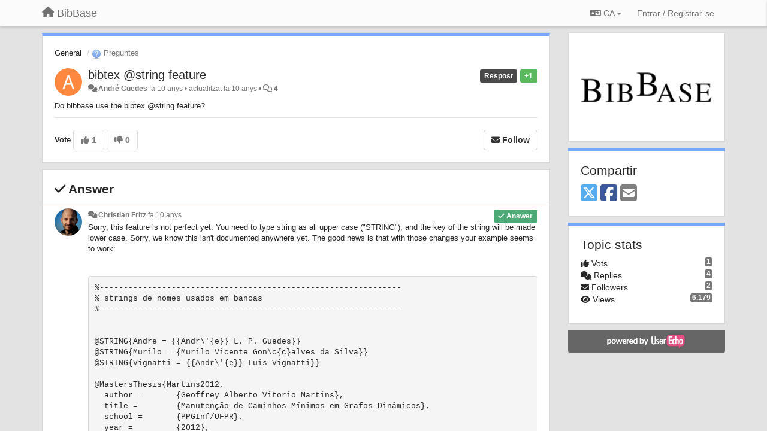

--- FILE ---
content_type: text/html; charset=utf-8
request_url: https://bibbase.userecho.com/communities/1/topics/135-bibtex-string-feature?lang=ca
body_size: 12281
content:
<!DOCTYPE html>
<html lang="ca" dir="ltr">
  <head>
    <meta charset="utf-8">
    <meta http-equiv="X-UA-Compatible" content="IE=edge">

    
    <meta name="viewport" content="width=device-width, initial-scale=1.0" />    

    <meta name="description" content="
  Do bibbase use the bibtex @string feature?
">
    <meta name="author" content="">
    <meta name="apple-mobile-web-app-capable" content="yes">

    <title>
  bibtex @string feature / General / BibBase
</title>
    
  
  <meta name="title" content="bibtex @string feature / General / BibBase" />
  


    
    <link rel="canonical" href="https://bibbase.userecho.com/communities/1/topics/135-bibtex-string-feature"/>
    

    

    
    <link rel="apple-touch-icon" href="https://bibbase.userecho.com/s/attachments/8295/0/0/project_logo.png">
    

    


<script>
var initqueue = [];
var interface_mode = '';
var _uls_ls=(new Date()).getTime();
if (typeof __subfolder == 'undefined') var __subfolder='';

var _ue_globals=[];
_ue_globals['is_staff'] = false;
_ue_globals['lang_code'] = 'ca';
_ue_globals['lang_direction'] = 'ltr';
_ue_globals['datepicker_lang_code'] = 'ca';
_ue_globals['max_image_upload_size'] = 5242880;
_ue_globals['max_file_upload_size'] = 20971520;



_ue_globals['redactor_file_upload'] = false;

_ue_globals['redactor_ueactions'] = false;
_ue_globals['redactor_ue_ai'] = false;





function _checkYT(img){
	if(img.naturalHeight <= 90){
		var path = img.src;
		var altpath = path.replace('/maxresdefault.webp','/hqdefault.jpg').replace('/vi_webp/','/vi/');
		if (altpath != path){
			img.src = altpath;
		}
	}
}
</script>





    
    
    

    
    

    <link rel="stylesheet" href="/s/compress/css/output.ae92dd5887c7.css" type="text/css">

    

    <!-- HTML5 shim and Respond.js IE8 support of HTML5 elements and media queries -->
    <!--[if lt IE 9]>
      <script src="https://oss.maxcdn.com/libs/html5shiv/3.7.0/html5shiv.js"></script>
      <script src="https://oss.maxcdn.com/libs/respond.js/1.4.2/respond.min.js"></script>
    <![endif]-->

    



<style>

body {




}

/* Dashboard background color */


body {background-color: #E3E3E3;}

.module.module-topiclist .module-body {
  background-color: #E3E3E3;
}

/* Modules background color */
.panel {
background-color: #ffffff;
}

.ue_project_item {
background-color: #ffffff;
}

.module .module-body {
background-color: #ffffff;
}

.ue-content {
background-color: #ffffff;
}

.modal-content {
background-color: #ffffff;
}

.module-nav {
background-color: #ffffff;
}

.module-search .results-pane, .result-info {
background-color: #ffffff;
}

.module-topiclist .topic-item {
    background-color: #ffffff;
}

.module-topiclist .top-section {
    background-color: #ffffff;
    }

.module-topiclist .bottom-section {
    background-color: #ffffff;
    }

.navbar-nav .open .dropdown-menu {
    background-color: #ffffff;
}

.popover-title {
background-color: #f5f5f5;
}

.module-topiclist .tabbed ul.nav-pills, .module-topiclist .tabbed ul#tabs li.active a{
    background-color: #ffffff;
    color:#262626;
}


.dropdown-menu>li>a:hover, .btn-canned-response-dropdown .dropdown-menu>li>div.topic-item:hover {
 background-color: #ffffff;
}

/* Modules border color */

.panel-default {
border-color: #d8d8d8;
}

.ue-content table td {
border-color: #d8d8d8;
}

.ue-content table thead td {
    border-bottom: 3px solid #d8d8d8 !important;
}

.ue-content a.i_item_file:before{
    color: rgba(38,38,38,0.5) !important;
}

.module .module-body {
	border-color: #d8d8d8
}

.module {
    border-color: #d8d8d8
}

.form-control {
	border-color: #d8d8d8
}

.redactor-layer {
border-color: #d8d8d8
}

.admin-post-features {
border-bottom: 1px solid #d8d8d8;
}

.modal-header {
border-bottom: 1px solid #d8d8d8;
}

.modal-footer {
border-top: 1px solid #d8d8d8;
}

/*
.topic-solution {
border-color: #d8d8d8;
}
*/

/* Modules lighter color */



.bs-callout-info {
background-color: #f5f5f5;
}


.module-team h3 {
border-bottom: solid 1px #f5f5f5;
}

.comment-private {
background-color: #f5f5f5;
}

.comment-private .ue-content {
background-color: #f5f5f5;
}


.popover-content {
background-color: #ffffff;
}

.ue_project_item > div:first-child {
background-color: #f5f5f5;
}


.table-striped>tbody>tr:nth-child(odd)>td, .table-striped>tbody>tr:nth-child(odd)>th {
background-color: #f5f5f5;
}

.module .module-body .well {
background-color: #f5f5f5;
border-color:#d8d8d8;
}

.pagination>li>a, .pagination>li>span {
background-color: #f5f5f5;
border-color:#d8d8d8;
color:#262626;
}

.nav>li>a:hover, .nav>li>a:focus {
background-color: #f5f5f5;
}

.dropdown-menu {
background-color: #f5f5f5;
}

.dropdown-menu>li>a, .dropdown-menu>li>a:hover {
color:#262626;
}

.nav .open>a, .nav .open>a:hover, .nav .open>a:focus {
background-color: #f5f5f5;
}

.form-control {
background-color: #f5f5f5;
}

.form-control[disabled], .form-control[readonly], fieldset[disabled] .form-control{
background-color: #f5f5f5;
}

.editor-simulator {
  background: #f5f5f5;
  border: 1px solid #d8d8d8;
}

.redactor-layer {
    background-color: #f5f5f5;
}

/*
.redactor-box.redactor-styles-on {
  background-color: #ffffff;
}
*/
/*
body .redactor-box .ue-editor {
  background-color: #ffffff;
}*/
/*
.topic-solution {
background-color: #f5f5f5;
}
*/

/* Badge color */
.badge {
background-color: #
}

/* Font color */
.module-team .staff .username a {
    color:#262626;
}

.module-team .item-username a {
    color:#262626;
}

.ue_project_stats {
    color:#262626;
}


body, .module a,.widget .close  {
	color:#262626;
}

.user-mini-profile a {
    color:#262626;
}


.redactor-dropdown a {
    color: black;
}

.topic-header, .topic-item .topic-header a{
    color:#262626;
}


.form-control, .close {
    color:#262626;
}

.module-topiclist .topic-item:hover {
border-left: solid 4px rgba(38,38,38,0.5);
border-right: solid 4px rgba(38,38,38,0.5);
}


.comment-item:hover {
/*border-left: solid 4px rgba(38,38,38,0.5);
border-right: solid 4px rgba(38,38,38,0.5);
*/

background-color: rgba(245,245,245,0.8);
}

.frontend .navbar-fixed-top .dropdown-menu a {
    color:#262626;
}

/* Light font color */
.module-team .staff .title {
color: #7A7A7A;
}

.module-team .item-rating {
color: #7A7A7A;
}

/* Links color */
a {
color: #428bca;
}

.ue-content a {
color: #428bca;
}
.ue-content blockquote{
color:#262626;
}
.ue-content pre {
color:#262626;
background-color: #f5f5f5;
border-color: #d8d8d8;
word-break: keep-all;
}

.module-stats-topics h4 {
color: #428bca;
}

/* Navigation bar background color */
.frontend .navbar-fixed-top {
background-color: #fbfbfb;
}

.frontend .navbar-fixed-top .btn-default {
background-color: #fbfbfb;
}

.frontend .navbar {
border-color:#7F7F7F;
}

.frontend .navbar .nav>li>a:hover, .nav>li>a:focus {
background-color: #fbfbfb;
}

.frontend .navbar-fixed-top .nav .open>a,.frontend .navbar-fixed-top .nav .open>a:hover,.frontend .navbar-fixed-top .nav .open>a:focus {
background-color: #fbfbfb;
}

/* Navigation bar text color */
.frontend .navbar-fixed-top a, .frontend .navbar .nav > li > a {
color: #737373;
}

/* input group addons */
.input-group-addon {
background-color: #f5f5f5;
color: #262626;
border-color: #d8d8d8;
}

/*
.powered-by-ue-visibility .module-body {
background-color: #f5f5f5;
}
*/

.module-topiclist .topic-item.new-for-user,
.module-topiclist .topic-item.new-for-user .ue-content {
    background-color: #F2F5A9;
}




.module-categories ul > li.selected, .module-forums ul > li.selected, .module-user-profile-menu ul > li.selected{
background-color: rgba(245,245,245,0.8);
}














.powered-by-ue-visibility,
body .module.powered-by-ue-visibility,
body .module.powered-by-ue-visibility .module-body,
body .module.powered-by-ue-visibility .module-body a,
body .module.powered-by-ue-visibility .module-body a img{
    display: block !important;
    visibility: visible !important;
}
body .module.powered-by-ue-visibility .module-body a img{
    margin:auto;
}



</style>


    <link rel="shortcut icon" href="/s/images/favicon.ico" />



    
  </head>

<body class="frontend theme-default 
  dashboard layout-right-sidebar view-topic
" 
  data-forum-id='1'
>







    <div class="navbar navbar-fixed-top" role="navigation">
      <div class="container">

        


        <div class="navbar-header">
          <a class="navbar-brand" href="/"><i class="fas fa-home"></i><span class="hidden-sm placeholder"> BibBase</span></a>
        </div>

        <div class="collapse2 navbar-collapse2">
          <ul class="nav navbar-nav hidden-xs">
            
              
              
              
              
              
            

            

            
          </ul>


        
        <button type="button" class="btn btn-default pull-right nav-button visible-xs offcanvas-toggle" data-toggle="offcanvas" aria-label="Menu"><i class="fas fa-bars"></i></button>
        
        
        <ul class="nav nav-right hidden-xs">
          



  
  <li class="dropdown light only-icon language-selector">
    <a class="dropdown-toggle btn btn-default" data-toggle="dropdown" href="#">
      <i class="fas fa-language hidden-xs"></i> CA <b class="caret"></b>
    </a>
    <ul class="dropdown-menu pull-right">
      
        <li dir="ltr" onclick="$(this).find('a').click();"><a href="/communities/1/topics/135-bibtex-string-feature?lang=en">English (EN)</a></li>
      
        <li dir="ltr" onclick="$(this).find('a').click();"><a href="/communities/1/topics/135-bibtex-string-feature?lang=ru">Русский (RU)</a></li>
      
        <li dir="ltr" onclick="$(this).find('a').click();"><a href="/communities/1/topics/135-bibtex-string-feature?lang=es">Español (ES)</a></li>
      
        <li dir="ltr" onclick="$(this).find('a').click();"><a href="/communities/1/topics/135-bibtex-string-feature?lang=fr">Français (FR)</a></li>
      
        <li dir="ltr" onclick="$(this).find('a').click();"><a href="/communities/1/topics/135-bibtex-string-feature?lang=de">Deutsch (DE)</a></li>
      
        <li dir="ltr" onclick="$(this).find('a').click();"><a href="/communities/1/topics/135-bibtex-string-feature?lang=nl">Nederlands (NL)</a></li>
      
        <li dir="ltr" onclick="$(this).find('a').click();"><a href="/communities/1/topics/135-bibtex-string-feature?lang=is">Íslenska (IS)</a></li>
      
        <li dir="ltr" onclick="$(this).find('a').click();"><a href="/communities/1/topics/135-bibtex-string-feature?lang=et">Eesti (ET)</a></li>
      
        <li dir="ltr" onclick="$(this).find('a').click();"><a href="/communities/1/topics/135-bibtex-string-feature?lang=kk">Қазақша (KK)</a></li>
      
        <li dir="ltr" onclick="$(this).find('a').click();"><a href="/communities/1/topics/135-bibtex-string-feature?lang=uk">‪Українська‬ (UK)</a></li>
      
        <li dir="ltr" onclick="$(this).find('a').click();"><a href="/communities/1/topics/135-bibtex-string-feature?lang=da">Dansk (DA)</a></li>
      
        <li dir="ltr" onclick="$(this).find('a').click();"><a href="/communities/1/topics/135-bibtex-string-feature?lang=ca">Català (CA)</a></li>
      
        <li dir="ltr" onclick="$(this).find('a').click();"><a href="/communities/1/topics/135-bibtex-string-feature?lang=pl">Polski (PL)</a></li>
      
    </ul>
  </li>




  
    <li class="link-signin"><a href="#" class="btn btn-default" onclick="showSigninPanel();return false;" aria-label="Entrar / Registrar-se"><span class="visible-xs visible-sm"><i style="padding-left: 3px;padding-right: 3px;" class="fas fa-sign-in-alt"></i></span><span class="hidden-xs hidden-sm">Entrar / Registrar-se</span></a></li>
  




<script>
function extractFullDomain(url){
	var location_array = url.split('/');
	var domain = "";
	for (i = 0; i < 3; i++) { 
    	domain += location_array[i];
    	if (i < 2) {
    		domain += "/";
    	}
	}
	return domain;
}
function showSigninPanel(locResult){
	
		params='';if (locResult) params = '?local_result='+escape(locResult);
		
		ue_modal({'src':'/dialog/signin/'+params, 'max-width':'500px', callback: function () {ueTriggerEvent(window, 'uesigninpopuploaded');}});
	
}



</script>


         </ul>
         


        </div><!-- /.nav-collapse -->


      </div><!-- /.container -->
    </div><!-- /.navbar -->

<div class="navbar-offcanvas">
<button class="btn btn-default back-button" data-toggle="offcanvas" aria-label="Menu"><i class="fas fa-chevron-right"></i></button>

<ul class="nav user-menu">
  



  
  <li class="dropdown light only-icon language-selector">
    <a class="dropdown-toggle btn btn-default" data-toggle="dropdown" href="#">
      <i class="fas fa-language hidden-xs"></i> CA <b class="caret"></b>
    </a>
    <ul class="dropdown-menu pull-right">
      
        <li dir="ltr" onclick="$(this).find('a').click();"><a href="/communities/1/topics/135-bibtex-string-feature?lang=en">English (EN)</a></li>
      
        <li dir="ltr" onclick="$(this).find('a').click();"><a href="/communities/1/topics/135-bibtex-string-feature?lang=ru">Русский (RU)</a></li>
      
        <li dir="ltr" onclick="$(this).find('a').click();"><a href="/communities/1/topics/135-bibtex-string-feature?lang=es">Español (ES)</a></li>
      
        <li dir="ltr" onclick="$(this).find('a').click();"><a href="/communities/1/topics/135-bibtex-string-feature?lang=fr">Français (FR)</a></li>
      
        <li dir="ltr" onclick="$(this).find('a').click();"><a href="/communities/1/topics/135-bibtex-string-feature?lang=de">Deutsch (DE)</a></li>
      
        <li dir="ltr" onclick="$(this).find('a').click();"><a href="/communities/1/topics/135-bibtex-string-feature?lang=nl">Nederlands (NL)</a></li>
      
        <li dir="ltr" onclick="$(this).find('a').click();"><a href="/communities/1/topics/135-bibtex-string-feature?lang=is">Íslenska (IS)</a></li>
      
        <li dir="ltr" onclick="$(this).find('a').click();"><a href="/communities/1/topics/135-bibtex-string-feature?lang=et">Eesti (ET)</a></li>
      
        <li dir="ltr" onclick="$(this).find('a').click();"><a href="/communities/1/topics/135-bibtex-string-feature?lang=kk">Қазақша (KK)</a></li>
      
        <li dir="ltr" onclick="$(this).find('a').click();"><a href="/communities/1/topics/135-bibtex-string-feature?lang=uk">‪Українська‬ (UK)</a></li>
      
        <li dir="ltr" onclick="$(this).find('a').click();"><a href="/communities/1/topics/135-bibtex-string-feature?lang=da">Dansk (DA)</a></li>
      
        <li dir="ltr" onclick="$(this).find('a').click();"><a href="/communities/1/topics/135-bibtex-string-feature?lang=ca">Català (CA)</a></li>
      
        <li dir="ltr" onclick="$(this).find('a').click();"><a href="/communities/1/topics/135-bibtex-string-feature?lang=pl">Polski (PL)</a></li>
      
    </ul>
  </li>




  
    <li class="link-signin"><a href="#" class="btn btn-default" onclick="showSigninPanel();return false;" aria-label="Entrar / Registrar-se"><span class="visible-xs visible-sm"><i style="padding-left: 3px;padding-right: 3px;" class="fas fa-sign-in-alt"></i></span><span class="hidden-xs hidden-sm">Entrar / Registrar-se</span></a></li>
  




<script>
function extractFullDomain(url){
	var location_array = url.split('/');
	var domain = "";
	for (i = 0; i < 3; i++) { 
    	domain += location_array[i];
    	if (i < 2) {
    		domain += "/";
    	}
	}
	return domain;
}
function showSigninPanel(locResult){
	
		params='';if (locResult) params = '?local_result='+escape(locResult);
		
		ue_modal({'src':'/dialog/signin/'+params, 'max-width':'500px', callback: function () {ueTriggerEvent(window, 'uesigninpopuploaded');}});
	
}



</script>


</ul>

</div>





<div id="wrap">

    <div class="container">
      

      
      <div id="content-wrapper" class="row row-offcanvas row-offcanvas-right">




        <!-- main -->
        <div class="main-content col-xs-12 col-sm-8 col-md-9">
          <div class="row">
            
  
    


   <div id="module_1" class="module module-topic" >
       	




<div class="topic-container">








<!-- Topic item -->
<div id="topic-135" data-topic-mode="full" data-topic-id="135" data-forum-id="1" class="topic-item topic-item-full">

<div class="module-body">



<ol class="breadcrumb" style="margin-bottom:0px;">

  <li><a href="/communities/1-general">General</a></li>

  <li class="active"><span class="topic-type-image" title="Preguntes">

	
		
		
		
			<img src="/s/cache/3a/5d/3a5da5cdb77088f098b9fac23f7685f4.png" width="16" height="16" alt="" style="width:16px;height:16px;"/>
		
		
	

Preguntes</span></li>
</ol>





<div class="topic-avatar">
<img class="avatar ajax-popover clickable" onclick="window.open('/users/84-andre-guedes/topics/')" style="height:46px;width:46px;background-color:#FF8841;" src="https://cdn.userecho.com/characters/65.png?1" data-popover-class="mini-profile" data-popover-object-id="84" data-popover-url="/dialog/user/84/mini-profile/" alt=""/>

</div>







<div class="topic-votes pull-right">
        <span  data-toggle="tooltip" title="1 vot"  class="label label-success">+1</span>
</div>








    
    
    <div class="topic-status topic-status-10">
        
        
        <span class="label label-sm" style="background-color:#4A4A4A">Respost</span>
        
        
    </div>
    
    
    

    


    <ul class="topic-actions" data-topic-id="135">
        
            
        
    </ul>
    

    

    


    
    
    <h1 class="topic-header"><a href='/communities/1/topics/135-bibtex-string-feature' target='_self'>bibtex @string feature</a></h1>
    
    
    


    
    <div class="topic-details">
        <i class="fa-fw fas fa-comments icon-source" title="via Forum" data-html="true" rel="tooltip"></i><a class="ajax-popover" href="/users/84-andre-guedes/topics/" data-popover-class="mini-profile" data-popover-object-id="84" data-popover-url="/dialog/user/84/mini-profile/">André Guedes</a> <span class="date-created" data-toggle="tooltip" title="29 febrer de 2016 a les 10:55">fa 10 anys</span>


        
        •
        
            <span class="topic-updated-info"> actualitzat <span class="date-updated" data-toggle="tooltip" title="29 febrer de 2016 a les 19:12">fa 10 anys</span> • </span>
        

        <span class="topic-comment-count">
            <i class="far fa-comments"></i> <a href='/communities/1/topics/135-bibtex-string-feature' target='_self'>4</a>
        </span>

        <span id="fb135performer"></span>

        

        

    </div>
    


    


    
	<div class="topic-text ue-content"><div><p>Do bibbase use the bibtex @string feature?</p></div><div class="gradientback"></div></div>

	

	

    

    

	


	

	<!-- voting & follow -->
	
    


  <!-- voting & follow -->
  <div class="actions-bar">
  <div style="display:none"><input type="hidden" name="csrfmiddlewaretoken" value="h3YRtfG9BJ90ntOaIasfdPsGeiHMQGk50RYVkZphJnnDkDWWLQnCN3bkkYeysQNs"></div>
  
    <span class="vote-text hidden-xs">Vote</span>

    <div data-toggle="tooltip" title='Voting is disabled' style="display:inline-block;">

      

        <button data-action="vote" data-toggle="tooltip" title="+1 this topic" data-vote-value="1" data-loading-text="<i class='fas fa-sync fa-spin'></i>" class="btn btn-default disabled"><i class="fas fa-thumbs-up"></i> <span>1</span></button>

      

    
      

        <button data-action="vote" data-toggle="tooltip" title="-1 this topic" data-vote-value="-1" data-loading-text="<i class='fas fa-sync fa-spin'></i>" class="btn btn-default disabled"><i class="fas fa-thumbs-down"></i> <span>0</span></button>
      
          
    
    
    
    <button data-action="vote" data-toggle="tooltip" title="Voting is disabled" data-loading-text="<i class='fas fa-sync fa-spin'></i>" class="btn btn-default" style="font-weight:normal;display:none" data-vote-value="0">Tornar a fer</button>

    </div>
  
  


  <button  class="btn btn-default pull-right btn-follow" data-toggle="tooltip" data-follow-text="Follow" data-following-text="Following" title="When somebody makes an update here, you will get an email with the details" data-loading-text="<i class='fas fa-sync fa-spin'></i>" data-object-type="topic" data-object-id="135" data-action="follow"><i class="fas fa-envelope"></i> <span>Follow</span></button>

  </div>
    


    <!-- voting for kb -->
    
    

    
    

    
    

    
    

    </div>


    
    
    

    
    
    
    <div class="module-body module-topic-answer" style="margin-top: 10px;border-top-width:1px;">
    <h3 style="font-weight:bold;"><i class="fas fa-check"></i>
    
    Answer
    
    </h3>
    <div class="topic-solution">
    <div class="comments-pinned">
		
            
            
<!-- Comment item -->
<div id="comment-387" data-id="387" data-depth="0" data-privacy-mode="1" data-is-answer="True" class="comment-item co0  comment-answer" data-created="29/02/2016 11:23:12"data-user-id="1">
  	
	<div class="topic-avatar"><img class="avatar ajax-popover clickable" onclick="window.open('/users/1-christian-fritz/topics/')" style="height:46px;width:46px;background-color:#FFFFFF;" src="/s/cache/e3/50/e350b8f4b6874b626041aeabefed1f36.png" data-popover-class="mini-profile" data-popover-object-id="1" data-popover-url="/dialog/user/1/mini-profile/" alt=""/>
</div>
	
	
	<div class="info-status comment-votes pull-right"><span class="label hidden">0</span></div>
	

    

	

	



	
	
	<div class="info-status pull-right answer"><span class="label label-default"><i class="fas fa-check"></i> Answer</span></div>
	
	

	
	
	<div class="comment-details">
		<i class="fa-fw fas fa-comments icon-source" title="via Forum" data-html="true" rel="tooltip"></i><a class="author ajax-popover" href="/users/1-christian-fritz/topics/" data-popover-class="mini-profile" data-popover-object-id="1" data-popover-url="/dialog/user/1/mini-profile/">Christian Fritz</a> <a data-toggle="tooltip" data-html="true" title="29 febrer de 2016 a les 11:23" href="#comment-387">fa 10 anys</a>
    </div>
	<div class="comment-text ue-content"><p>Sorry, this feature is not perfect yet. You need to type string as all upper case ("STRING"), and the key of the string will be made lower case. Sorry, we know this isn't documented anywhere yet. The good news is that with those changes your example seems to work:</p><p><br></p><p></p><pre>%---------------------------------------------------------------
% strings de nomes usados em bancas
%---------------------------------------------------------------


@STRING{Andre = {{Andr\'{e}} L. P. Guedes}}
@STRING{Murilo = {Murilo Vicente Gon\c{c}alves da Silva}}
@STRING{Vignatti = {{Andr\'{e}} Luis Vignatti}}

@MastersThesis{Martins2012,
  author =       {Geoffrey Alberto Vitorio Martins},
  title =        {Manutenção de Caminhos Mínimos em Grafos Dinâmicos},
  school =       {PPGInf/UFPR},
  year =         {2012},
  month =        {agosto},
  day =          {30},
  type =         {Dissertação de mestrado},
  note =         "Orientador: " # andre # ". " #
                 "Banca: "#
                   murilo # " e " #
                   vignatti,
  keywords =     {OrMScC},
  url =          {http://hdl.handle.net/1884/35025},
  pdf =          {http://dspace.c3sl.ufpr.br/dspace/bitstream/handle/1884/35025/R%20-%20D%20-%20GEOFFREY%20ALBERTO%20VITORIO%20MARTINS.pdf?sequence=1}
}<br></pre><p><span class="bibbase_paper_titleauthoryear">gives:</span></p><p><span class="bibbase_paper_titleauthoryear"><br></span></p><p><span class="bibbase_paper_titleauthoryear"><span class="bibbase_paper_title"><a href="http://localhost:3000/network/publication/martins-manutenodecaminhosmnimosemgrafosdinmicos-2012">Manutenção de Caminhos Mínimos em Grafos Dinâmicos. </a></span><span class="bibbase_paper_author">Martins, G. A. V. </span>Master's Thesis, PPGInf/UFPR, agosto 2012. <span class="note">Orientador: André L. P. Guedes. Banca: Murilo Vicente Gonçalves da Silvae André Luis Vignatti</span> </span></p><p></p><p><br></p></div>
	



<div class="comment-actions-bar">
<ul class="comment-actions">
  
  
  
  
  

  
  
  

  


  

  
    
    
    <li><span>|</span></li>
    <li>
      <a class='vote-up' data-action="upvote-comment" title="+1 this reply" data-toggle="tooltip" href="#" aria-label="+1 this reply">
        <i class="fas fa-thumbs-up"></i>
      </a>
    </li>

    <li>
      <a class='vote-cancel' data-action="cancelvote-comment" title="Cancel your vote" data-toggle="tooltip" href="#" aria-label="Cancel your vote">
        <i class="fas fa-times"></i>
      </a>
    </li>
    
    <li>
      <a class='vote-down' data-action="downvote-comment" title="-1 this reply" data-toggle="tooltip" href="#" aria-label="-1 this reply">
        <i class="fas fa-thumbs-down"></i>
      </a>
    </li>
    

    
    

  


  
</ul>
</div>



	
</div>
            
		
    	</div>
    </div>
    </div>
    
    
    
    

</div>


</div>


   </div>





<!-- comments -->
	<div class="module module-comments">
        <div class="module-body">

    <ul class="nav nav-pills">
    <li>

	<div class="text-21">

    
        
        Replies <span class="label label-default" style="padding: 0px 3px 1px 3px;" id="count">4</span>
        

        
    

    </div>

    </li>

    <li id="dropdown-sort" class="dropdown pull-right" data-toggle="tooltip" title="" data-original-title="Select sorting mode for comments">
    <a role="button" id="sort-combo-link" direction="up" class="dropdown-toggle" data-toggle="dropdown">

    <i class="fas fa-sort-amount-down"></i>
    vells primer <b class="caret"></b></a>
    <ul class="dropdown-menu pull-right">
        <li data-action='reply-change-order' data-direction='down'><a href="#">nous primer</a></li>
        <li data-action='reply-change-order' data-direction='up'><a href="#">vells primer</a></li>
    </ul>
    </li>

    </ul>


	



		

		<div class="comments-list" data-comments-order="up" data-topic-id="135">
			
<!-- Comment item -->
<div id="comment-385" data-id="385" data-depth="0" data-privacy-mode="1" data-topic-status="10" class="comment-item co0 " data-created="29/02/2016 10:59:29"data-user-id="1">
  	
	<div class="topic-avatar"><img class="avatar ajax-popover clickable" onclick="window.open('/users/1-christian-fritz/topics/')" style="height:46px;width:46px;background-color:#FFFFFF;" src="/s/cache/e3/50/e350b8f4b6874b626041aeabefed1f36.png" data-popover-class="mini-profile" data-popover-object-id="1" data-popover-url="/dialog/user/1/mini-profile/" alt=""/>
</div>
	
	
	<div class="info-status comment-votes pull-right"><span class="label hidden">0</span></div>
	

    

	

	



	
	
	

	
		<div class="topic-status">
	        <span class="label label-sm" style="background-color:#4A4A4A">Respost</span>
		</div>
	
	
	<div class="comment-details">
		<i class="fa-fw fas fa-comments icon-source" title="via Forum" data-html="true" rel="tooltip"></i><a class="author ajax-popover" href="/users/1-christian-fritz/topics/" data-popover-class="mini-profile" data-popover-object-id="1" data-popover-url="/dialog/user/1/mini-profile/">Christian Fritz</a> <a data-toggle="tooltip" data-html="true" title="29 febrer de 2016 a les 10:59" href="#comment-385">fa 10 anys</a>
    </div>
	<div class="comment-text ue-content"><p>Yes, it does.</p></div>
	



<div class="comment-actions-bar">
<ul class="comment-actions">
  
  
  
  
  <li><a data-type="reply-comment" data-action="reply-comment" href="#" aria-label="Respondre"><i class="fas fa-reply"></i><span class="hidden-xs"> Respondre</span></a></li>
  
  

  
  
  

  


  

  
    
    
    <li><span>|</span></li>
    <li>
      <a class='vote-up' data-action="upvote-comment" title="+1 this reply" data-toggle="tooltip" href="#" aria-label="+1 this reply">
        <i class="fas fa-thumbs-up"></i>
      </a>
    </li>

    <li>
      <a class='vote-cancel' data-action="cancelvote-comment" title="Cancel your vote" data-toggle="tooltip" href="#" aria-label="Cancel your vote">
        <i class="fas fa-times"></i>
      </a>
    </li>
    
    <li>
      <a class='vote-down' data-action="downvote-comment" title="-1 this reply" data-toggle="tooltip" href="#" aria-label="-1 this reply">
        <i class="fas fa-thumbs-down"></i>
      </a>
    </li>
    

    
    

  


  
</ul>
</div>



	
</div>
<!-- Comment item -->
<div id="comment-386" data-id="386" data-depth="0" data-privacy-mode="1" class="comment-item co0 " data-created="29/02/2016 11:11:22"data-user-id="84">
  	
	<div class="topic-avatar"><img class="avatar ajax-popover clickable" onclick="window.open('/users/84-andre-guedes/topics/')" style="height:46px;width:46px;background-color:#FF8841;" src="https://cdn.userecho.com/characters/65.png?1" data-popover-class="mini-profile" data-popover-object-id="84" data-popover-url="/dialog/user/84/mini-profile/" alt=""/>
</div>
	
	
	<div class="info-status comment-votes pull-right"><span class="label hidden">0</span></div>
	

    

	

	



	
	
	

	
	
	<div class="comment-details">
		<i class="fa-fw fas fa-comments icon-source" title="via Forum" data-html="true" rel="tooltip"></i><a class="author ajax-popover" href="/users/84-andre-guedes/topics/" data-popover-class="mini-profile" data-popover-object-id="84" data-popover-url="/dialog/user/84/mini-profile/">André Guedes</a> <a data-toggle="tooltip" data-html="true" title="29 febrer de 2016 a les 11:11" href="#comment-386">fa 10 anys</a>
    </div>
	<div class="comment-text ue-content"><p>Here is a small sample and it does not work. May be the string concatenation?</p><p><br></p><p><span><a href="http://www.inf.ufpr.br/andre/teste.bib">http://www.inf.ufpr.br/andre/teste.bib</a></span></p><p><br></p></div>
	



<div class="comment-actions-bar">
<ul class="comment-actions">
  
  
  
  
  <li><a data-type="reply-comment" data-action="reply-comment" href="#" aria-label="Respondre"><i class="fas fa-reply"></i><span class="hidden-xs"> Respondre</span></a></li>
  
  

  
  
  

  


  

  
    
    
    <li><span>|</span></li>
    <li>
      <a class='vote-up' data-action="upvote-comment" title="+1 this reply" data-toggle="tooltip" href="#" aria-label="+1 this reply">
        <i class="fas fa-thumbs-up"></i>
      </a>
    </li>

    <li>
      <a class='vote-cancel' data-action="cancelvote-comment" title="Cancel your vote" data-toggle="tooltip" href="#" aria-label="Cancel your vote">
        <i class="fas fa-times"></i>
      </a>
    </li>
    
    <li>
      <a class='vote-down' data-action="downvote-comment" title="-1 this reply" data-toggle="tooltip" href="#" aria-label="-1 this reply">
        <i class="fas fa-thumbs-down"></i>
      </a>
    </li>
    

    
    

  


  
</ul>
</div>



	
</div>
<!-- Comment item -->
<div id="comment-387" data-id="387" data-depth="0" data-privacy-mode="1" data-is-answer="True" class="comment-item co0  comment-answer" data-created="29/02/2016 11:23:12"data-user-id="1">
  	
	<div class="topic-avatar"><img class="avatar ajax-popover clickable" onclick="window.open('/users/1-christian-fritz/topics/')" style="height:46px;width:46px;background-color:#FFFFFF;" src="/s/cache/e3/50/e350b8f4b6874b626041aeabefed1f36.png" data-popover-class="mini-profile" data-popover-object-id="1" data-popover-url="/dialog/user/1/mini-profile/" alt=""/>
</div>
	
	
	<div class="info-status comment-votes pull-right"><span class="label hidden">0</span></div>
	

    

	

	



	
	
	<div class="info-status pull-right answer"><span class="label label-default"><i class="fas fa-check"></i> Answer</span></div>
	
	

	
	
	<div class="comment-details">
		<i class="fa-fw fas fa-comments icon-source" title="via Forum" data-html="true" rel="tooltip"></i><a class="author ajax-popover" href="/users/1-christian-fritz/topics/" data-popover-class="mini-profile" data-popover-object-id="1" data-popover-url="/dialog/user/1/mini-profile/">Christian Fritz</a> <a data-toggle="tooltip" data-html="true" title="29 febrer de 2016 a les 11:23" href="#comment-387">fa 10 anys</a>
    </div>
	<div class="comment-text ue-content"><p>Sorry, this feature is not perfect yet. You need to type string as all upper case ("STRING"), and the key of the string will be made lower case. Sorry, we know this isn't documented anywhere yet. The good news is that with those changes your example seems to work:</p><p><br></p><p></p><pre>%---------------------------------------------------------------
% strings de nomes usados em bancas
%---------------------------------------------------------------


@STRING{Andre = {{Andr\'{e}} L. P. Guedes}}
@STRING{Murilo = {Murilo Vicente Gon\c{c}alves da Silva}}
@STRING{Vignatti = {{Andr\'{e}} Luis Vignatti}}

@MastersThesis{Martins2012,
  author =       {Geoffrey Alberto Vitorio Martins},
  title =        {Manutenção de Caminhos Mínimos em Grafos Dinâmicos},
  school =       {PPGInf/UFPR},
  year =         {2012},
  month =        {agosto},
  day =          {30},
  type =         {Dissertação de mestrado},
  note =         "Orientador: " # andre # ". " #
                 "Banca: "#
                   murilo # " e " #
                   vignatti,
  keywords =     {OrMScC},
  url =          {http://hdl.handle.net/1884/35025},
  pdf =          {http://dspace.c3sl.ufpr.br/dspace/bitstream/handle/1884/35025/R%20-%20D%20-%20GEOFFREY%20ALBERTO%20VITORIO%20MARTINS.pdf?sequence=1}
}<br></pre><p><span class="bibbase_paper_titleauthoryear">gives:</span></p><p><span class="bibbase_paper_titleauthoryear"><br></span></p><p><span class="bibbase_paper_titleauthoryear"><span class="bibbase_paper_title"><a href="http://localhost:3000/network/publication/martins-manutenodecaminhosmnimosemgrafosdinmicos-2012">Manutenção de Caminhos Mínimos em Grafos Dinâmicos. </a></span><span class="bibbase_paper_author">Martins, G. A. V. </span>Master's Thesis, PPGInf/UFPR, agosto 2012. <span class="note">Orientador: André L. P. Guedes. Banca: Murilo Vicente Gonçalves da Silvae André Luis Vignatti</span> </span></p><p></p><p><br></p></div>
	



<div class="comment-actions-bar">
<ul class="comment-actions">
  
  
  
  
  <li><a data-type="reply-comment" data-action="reply-comment" href="#" aria-label="Respondre"><i class="fas fa-reply"></i><span class="hidden-xs"> Respondre</span></a></li>
  
  

  
  
  

  


  

  
    
    
    <li><span>|</span></li>
    <li>
      <a class='vote-up' data-action="upvote-comment" title="+1 this reply" data-toggle="tooltip" href="#" aria-label="+1 this reply">
        <i class="fas fa-thumbs-up"></i>
      </a>
    </li>

    <li>
      <a class='vote-cancel' data-action="cancelvote-comment" title="Cancel your vote" data-toggle="tooltip" href="#" aria-label="Cancel your vote">
        <i class="fas fa-times"></i>
      </a>
    </li>
    
    <li>
      <a class='vote-down' data-action="downvote-comment" title="-1 this reply" data-toggle="tooltip" href="#" aria-label="-1 this reply">
        <i class="fas fa-thumbs-down"></i>
      </a>
    </li>
    

    
    

  


  
</ul>
</div>



	
</div>
<!-- Comment item -->
<div id="comment-388" data-id="388" data-depth="0" data-privacy-mode="1" class="comment-item co0 " data-created="29/02/2016 19:12:59"data-user-id="84">
  	
	<div class="topic-avatar"><img class="avatar ajax-popover clickable" onclick="window.open('/users/84-andre-guedes/topics/')" style="height:46px;width:46px;background-color:#FF8841;" src="https://cdn.userecho.com/characters/65.png?1" data-popover-class="mini-profile" data-popover-object-id="84" data-popover-url="/dialog/user/84/mini-profile/" alt=""/>
</div>
	
	
	<div class="info-status comment-votes pull-right"><span class="label hidden">0</span></div>
	

    

	

	



	
	
	

	
	
	<div class="comment-details">
		<i class="fa-fw fas fa-comments icon-source" title="via Forum" data-html="true" rel="tooltip"></i><a class="author ajax-popover" href="/users/84-andre-guedes/topics/" data-popover-class="mini-profile" data-popover-object-id="84" data-popover-url="/dialog/user/84/mini-profile/">André Guedes</a> <a data-toggle="tooltip" data-html="true" title="29 febrer de 2016 a les 19:12" href="#comment-388">fa 10 anys</a>
    </div>
	<div class="comment-text ue-content"><p>Thanks a lot. It works fine now.</p><p><br></p><p><br></p></div>
	



<div class="comment-actions-bar">
<ul class="comment-actions">
  
  
  
  
  <li><a data-type="reply-comment" data-action="reply-comment" href="#" aria-label="Respondre"><i class="fas fa-reply"></i><span class="hidden-xs"> Respondre</span></a></li>
  
  

  
  
  

  


  

  
    
    
    <li><span>|</span></li>
    <li>
      <a class='vote-up' data-action="upvote-comment" title="+1 this reply" data-toggle="tooltip" href="#" aria-label="+1 this reply">
        <i class="fas fa-thumbs-up"></i>
      </a>
    </li>

    <li>
      <a class='vote-cancel' data-action="cancelvote-comment" title="Cancel your vote" data-toggle="tooltip" href="#" aria-label="Cancel your vote">
        <i class="fas fa-times"></i>
      </a>
    </li>
    
    <li>
      <a class='vote-down' data-action="downvote-comment" title="-1 this reply" data-toggle="tooltip" href="#" aria-label="-1 this reply">
        <i class="fas fa-thumbs-down"></i>
      </a>
    </li>
    

    
    

  


  
</ul>
</div>



	
</div>
		</div>

		

		

		<!-- comment template -->
		<div id="comment-template" data-topic-id="135" class="comment-item" style="display:none">

			
				
				<div><input data-action="signin-comment" type="submit" class="btn btn-default" value="Publica comentari com"/></div>
				
			
		</div>
		<!-- end comment template -->

		</div>
	</div>






<script>
_comment_edit_url_='/comments/edit/';
_comment_post_url_='/comments/post/';
_return_path_='/communities/1-general';
initqueue.push(function() {
	//console.log('init c');
	setupImageZoom($('.module-topic .ue-content img'));
	setupImageZoom($('.module-comments .ue-content img'));

	newComment();

	// Comment form activationif needed
	

	
	// check if url has hashtag - check if it's comment and exists. otherwise try to preload.
	var hashtag = window.location.hash;
	if (hashtag && hashtag.substring(1,9) == 'comment-' && $('.comments-list .comment-item#'+hashtag.substring(1)).length == 0 && $('.module-comments [data-action="show-more-comments"]').length > 0){
		// will change the link 'show more' to load all and navigate to specific comment if exists
		show_more_data = $('.module-comments [data-action="show-more-comments"]');
		show_more_data.attr('data-load-all','true');
		show_more_data.attr('data-navigate-to-comment',hashtag);
		show_more_data.click();
	}
	

    ueApplySubfolder2Captcha();
});

</script>


  


          
          


          </div>

          
          <div class="row powered-by-ue-visibility">
            <div class="col-xs-12" style="text-align:center;">
              <p class="text-muted" style="margin-top: 10px;"><a href="https://userecho.com?pcode=pwbue_label_bibbase&amp;utm_source=pblv5&amp;utm_medium=cportal&amp;utm_campaign=pbue" target="_blank">Customer support service</a> by UserEcho</p>
            </div>
          </div>
          

        </div>
        <!-- /main -->



        <!-- right sidebar -->
        <div class="col-xs-8 col-sm-4 col-md-3 sidebar-offcanvas" id="sidebar" role="navigation">

          <div class="row">
            
  
    
      




   <div id="module_15" class="module module-image" >
       	
        <div class="module-body">
       	
	
		<div style="text-align:center">
			<a href="http://bibbase.org">

	
			<img class="full-width" src="/s/attachments/8295/1/0/15.png"/>
	

</a>
		</div>
	


       	</div>
        
   </div>












    <div class="module module-share">
        <div class="module-body">
            <h3>Compartir</h3>

            <div class="share-buttons">
                    
                    <a id="share-twitter" href="#" aria-label="X (Twitter)"><i class="fab fa-2x fa-square-x-twitter" style="color: #55acee;"></i></a>
                    <a id="share-facebook" href="#" aria-label="Facebook"><i class="fab fa-2x fa-square-facebook" style="color: #3B5998;"></i></a>
                    
                    <a id="share-email" href="#" aria-label="Email"><i class="fa fa-2x fa-square-envelope"></i></a>
            </div>

        </div>
    </div>




    <div class="module module-stats module-links">
        <div class="module-body">
        
            <h3>Topic stats</h3>
            <ul>
                <li>
                    <span class="badge pull-right">1</span>
                    <i class="fas fa-thumbs-up"></i> Vots
                </li>
                <li>
                    <span class="badge pull-right">4</span>
                    <i class="fas fa-comments"></i> Replies
                </li>
                <li>
                    <span class="badge pull-right">2</span>
                    <i class="fas fa-envelope"></i> Followers
                </li>
                <li>
                    <span class="badge pull-right">6.179</span>
                    <i class="fas fa-eye"></i> Views
                </li>
            </ul>
        
        </div>
    </div>


<script>
initqueue.push(function() {
    url=document.location;

    //email
    $('#share-email').on('click',function() {
        location.href="mailto:?subject=bibtex @string feature&body="+url
    });


    //twitter
    $('#share-twitter').on('click',function() {
        twitter_share_url="https://x.com/share?text=bibtex @string feature&url="+url;
        popupwindow(twitter_share_url, "X (Twitter) share",550,420);
    });

    //facebook
    $('#share-facebook').on('click',function() {
        facebook_share_url="https://www.facebook.com/share.php?u="+ url;
        popupwindow(facebook_share_url, "Facebook share",550,420);
    });

    



});
</script>


    
  


            
            
            <div class="module powered-by-ue-visibility">
              <div class="module-body" style="text-align:center;padding:5px;background-color: #666666;">
                <a href="https://userecho.com?pcode=pwbue_label_bibbase&amp;utm_source=pblv4&amp;utm_medium=cportal&amp;utm_campaign=pbue" target="_blank">
                  <img style="" alt="Powered by UserEcho" src="https://userecho.com/s/img/poweredby_ue.png">
                </a>
              </div>
            </div>
            
          </div>
        <!-- /sidebar -->
        </div><!--/span-->



    <div class="col-xs-12">
    <div class="row bottom-modules">

    
  
    
  


    </div>
    </div>


    </div><!--/row-->



    
    </div><!--/.container-->
    <div class="backdrop"></div>
    </div>




    <!-- Placeholder for modals -->
    <div id="popup_container" class="ue_modal"><div id="default_popup"></div></div>

    <!-- Bootstrap core JavaScript
    ================================================== -->
    <!-- Placed at the end of the document so the pages load faster -->
    <script src="/s/libs/jquery/3.6.0/jquery.min.js"></script>


<input type="hidden" name="csrfmiddlewaretoken" value="bQQDy1HywfbJRUVya5KshtKAc0pGI75kUEQHpLqGETpmO43kdLFPRHteiGWskhyH">
<script>
if (typeof __m_settings == 'undefined') var __m_settings=[];
</script>




<!-- JSI18N START -->
<script>
'use strict';
{
  const globals = this;
  const django = globals.django || (globals.django = {});

  
  django.pluralidx = function(n) {
    const v = (n != 1);
    if (typeof v === 'boolean') {
      return v ? 1 : 0;
    } else {
      return v;
    }
  };
  

  /* gettext library */

  django.catalog = django.catalog || {};
  
  const newcatalog = {
    "%(sel)s of %(cnt)s selected": [
      "%(sel)s de %(cnt)s seleccionat",
      "%(sel)s of %(cnt)s seleccionats"
    ],
    "%s selected option not visible": [
      "%s opcion seleccionada no visible",
      "%s opcions seleccionades no visibles"
    ],
    "6 a.m.": "6 a.m.",
    "6 p.m.": "6 p.m.",
    "April": "Abril",
    "August": "Agost",
    "Available %s": "%s Disponibles",
    "Cancel": "Cancel\u00b7lar",
    "Choose": "Escollir",
    "Choose a Date": "Escolliu una data",
    "Choose a Time": "Escolliu una hora",
    "Choose a time": "Escolliu una hora",
    "Choose all": "Escollir-los tots",
    "Chosen %s": "Escollit %s",
    "Click to choose all %s at once.": "Feu clic per escollir tots els %s d'un cop.",
    "Click to remove all chosen %s at once.": "Feu clic per eliminar tots els %s escollits d'un cop.",
    "December": "Desembre",
    "February": "Febrer",
    "Filter": "Filtre",
    "Friday": "Divendres",
    "Hide": "Ocultar",
    "January": "Gener",
    "July": "Juliol",
    "June": "Juny",
    "March": "Mar\u00e7",
    "May": "Maig",
    "Midnight": "Mitjanit",
    "Monday": "Dilluns",
    "Noon": "Migdia",
    "Note: You are %s hour ahead of server time.": [
      "Nota: Aneu %s hora avan\u00e7ats respecte la hora del servidor.",
      "Nota: Aneu %s hores avan\u00e7ats respecte la hora del servidor."
    ],
    "Note: You are %s hour behind server time.": [
      "Nota: Aneu %s hora endarrerits respecte la hora del servidor.",
      "Nota: Aneu %s hores endarrerits respecte la hora del servidor."
    ],
    "November": "Novembre",
    "Now": "Ara",
    "October": "Octubre",
    "Remove": "Eliminar",
    "Remove all": "Esborrar-los tots",
    "Saturday": "Dissabte",
    "September": "Setembre",
    "Show": "Mostrar",
    "Sunday": "Diumenge",
    "This is the list of available %s. You may choose some by selecting them in the box below and then clicking the \"Choose\" arrow between the two boxes.": "Aquesta \u00e9s la llista de %s disponibles. En podeu escollir alguns seleccionant-los a la caixa de sota i fent clic a la fletxa \"Escollir\" entre les dues caixes.",
    "This is the list of chosen %s. You may remove some by selecting them in the box below and then clicking the \"Remove\" arrow between the two boxes.": "Aquesta \u00e9s la llista de %s escollits. En podeu eliminar alguns seleccionant-los a la caixa de sota i fent clic a la fletxa \"Eliminar\" entre les dues caixes.",
    "Thursday": "Dijous",
    "Today": "Avui",
    "Tomorrow": "Dem\u00e0",
    "Tuesday": "Dimarts",
    "Type into this box to filter down the list of available %s.": "Escriviu en aquesta caixa per a filtrar la llista de %s disponibles.",
    "Type into this box to filter down the list of selected %s.": "Escriviu en aquesta caixa per a filtrar la llista de %s seleccionats.",
    "Wednesday": "Dimecres",
    "Yesterday": "Ahir",
    "You have selected an action, and you haven\u2019t made any changes on individual fields. You\u2019re probably looking for the Go button rather than the Save button.": "Has seleccionat una acci\u00f3 i no has fet cap canvi als camps individuals. Probablement est\u00e0s cercant el bot\u00f3 Anar enlloc del bot\u00f3 de Desar.",
    "You have selected an action, but you haven\u2019t saved your changes to individual fields yet. Please click OK to save. You\u2019ll need to re-run the action.": "Has seleccionat una acci\u00f3, per\u00f2 encara no l'has desat els canvis dels camps individuals. Si us plau clica OK per desar. Necessitar\u00e0s tornar a executar l'acci\u00f3.",
    "You have unsaved changes on individual editable fields. If you run an action, your unsaved changes will be lost.": "Teniu canvis sense desar a camps editables individuals. Si executeu una acci\u00f3, es perdran aquests canvis no desats.",
    "abbrev. day Friday\u0004Fri": "dv.",
    "abbrev. day Monday\u0004Mon": "dl.",
    "abbrev. day Saturday\u0004Sat": "ds.",
    "abbrev. day Sunday\u0004Sun": "dg.",
    "abbrev. day Thursday\u0004Thur": "dj.",
    "abbrev. day Tuesday\u0004Tue": "dt.",
    "abbrev. day Wednesday\u0004Wed": "dc.",
    "abbrev. month April\u0004Apr": "Abr",
    "abbrev. month August\u0004Aug": "Ago",
    "abbrev. month December\u0004Dec": "Des",
    "abbrev. month February\u0004Feb": "Feb",
    "abbrev. month January\u0004Jan": "Gen",
    "abbrev. month July\u0004Jul": "Jul",
    "abbrev. month June\u0004Jun": "Jun",
    "abbrev. month March\u0004Mar": "Mar",
    "abbrev. month May\u0004May": "Mai",
    "abbrev. month November\u0004Nov": "Nov",
    "abbrev. month October\u0004Oct": "Oct",
    "abbrev. month September\u0004Sep": "Sep",
    "one letter Friday\u0004F": "V",
    "one letter Monday\u0004M": "L",
    "one letter Saturday\u0004S": "S",
    "one letter Sunday\u0004S": "D",
    "one letter Thursday\u0004T": "J",
    "one letter Tuesday\u0004T": "M",
    "one letter Wednesday\u0004W": "X"
  };
  for (const key in newcatalog) {
    django.catalog[key] = newcatalog[key];
  }
  

  if (!django.jsi18n_initialized) {
    django.gettext = function(msgid) {
      const value = django.catalog[msgid];
      if (typeof value === 'undefined') {
        return msgid;
      } else {
        return (typeof value === 'string') ? value : value[0];
      }
    };

    django.ngettext = function(singular, plural, count) {
      const value = django.catalog[singular];
      if (typeof value === 'undefined') {
        return (count == 1) ? singular : plural;
      } else {
        return value.constructor === Array ? value[django.pluralidx(count)] : value;
      }
    };

    django.gettext_noop = function(msgid) { return msgid; };

    django.pgettext = function(context, msgid) {
      let value = django.gettext(context + '\x04' + msgid);
      if (value.includes('\x04')) {
        value = msgid;
      }
      return value;
    };

    django.npgettext = function(context, singular, plural, count) {
      let value = django.ngettext(context + '\x04' + singular, context + '\x04' + plural, count);
      if (value.includes('\x04')) {
        value = django.ngettext(singular, plural, count);
      }
      return value;
    };

    django.interpolate = function(fmt, obj, named) {
      if (named) {
        return fmt.replace(/%\(\w+\)s/g, function(match){return String(obj[match.slice(2,-2)])});
      } else {
        return fmt.replace(/%s/g, function(match){return String(obj.shift())});
      }
    };


    /* formatting library */

    django.formats = {
    "DATETIME_FORMAT": "j E \\d\\e Y \\a \\l\\e\\s G:i",
    "DATETIME_INPUT_FORMATS": [
      "%d/%m/%Y %H:%M:%S",
      "%d/%m/%Y %H:%M:%S.%f",
      "%d/%m/%Y %H:%M",
      "%d/%m/%y %H:%M:%S",
      "%d/%m/%y %H:%M:%S.%f",
      "%d/%m/%y %H:%M",
      "%Y-%m-%d %H:%M:%S",
      "%Y-%m-%d %H:%M:%S.%f",
      "%Y-%m-%d %H:%M",
      "%Y-%m-%d"
    ],
    "DATE_FORMAT": "j E \\d\\e Y",
    "DATE_INPUT_FORMATS": [
      "%d/%m/%Y",
      "%d/%m/%y",
      "%Y-%m-%d"
    ],
    "DECIMAL_SEPARATOR": ",",
    "FIRST_DAY_OF_WEEK": 1,
    "MONTH_DAY_FORMAT": "j E",
    "NUMBER_GROUPING": 3,
    "SHORT_DATETIME_FORMAT": "d/m/Y G:i",
    "SHORT_DATE_FORMAT": "d/m/Y",
    "THOUSAND_SEPARATOR": ".",
    "TIME_FORMAT": "G:i",
    "TIME_INPUT_FORMATS": [
      "%H:%M:%S",
      "%H:%M:%S.%f",
      "%H:%M"
    ],
    "YEAR_MONTH_FORMAT": "F \\d\\e\\l Y"
  };

    django.get_format = function(format_type) {
      const value = django.formats[format_type];
      if (typeof value === 'undefined') {
        return format_type;
      } else {
        return value;
      }
    };

    /* add to global namespace */
    globals.pluralidx = django.pluralidx;
    globals.gettext = django.gettext;
    globals.ngettext = django.ngettext;
    globals.gettext_noop = django.gettext_noop;
    globals.pgettext = django.pgettext;
    globals.npgettext = django.npgettext;
    globals.interpolate = django.interpolate;
    globals.get_format = django.get_format;

    django.jsi18n_initialized = true;
  }
};

</script>
<!-- JSI18N END -->

<script src="/s/compress/js/output.7fc1c18e909f.js"></script>


  
    <script src="/s/libs/bootstrap-datepicker/1.7.0/locales/bootstrap-datepicker.ca.min.js"></script>
  



<script>
$(document).ready(function() {
    


    
});


</script>



  <!-- [if lte IE 7]><script src="/s/assets2.0/js/json3.min.js"></script><![endif] -->
  <script>



console.log('False')
</script>

  


    

    <script>

    //Mobile IE fix
    if (navigator.userAgent.match(/IEMobile\/10\.0/) || navigator.userAgent.match(/WPDesktop/)) {
    var msViewportStyle = document.createElement("style");
    msViewportStyle.appendChild(
        document.createTextNode(
            "@-ms-viewport{width:auto!important}"
        )
    );
    document.getElementsByTagName("head")[0].
        appendChild(msViewportStyle);
    }
    //End mobile IE fix

    //Perform init
    $(document).ready(function() {
        //Run global init queue
        while (initqueue.length > 0) {(initqueue.shift())();}
    });

    function search() {
      $('.backdrop').fadeIn('fast');
      $('.results-pane').slideDown();

    }



    // navigate by pages and searches in history (back button in the browser)
    $(document).ready(function(){
        if ("onhashchange" in window) {
          $( window ).on( "hashchange", function( event ) {
            ueNavigateByHash();
          }).trigger('hashchange');
        };
    })

    $(document).ready(function(){
      $("span[data-rel]").tooltip({container: 'body'});
      $("a[data-rel]").tooltip({container: 'body'});
      $(".actions-bar button").tooltip({container: 'body'});
      $("[data-toggle=tooltip]").tooltip({container: 'body'});
      $("[rel=tooltip]").tooltip({container: 'body'});
    })

    </script>

    <script>

    Sentry.init({ dsn: 'https://d6e663a43b37aa5393452888c008fea9@sentry.userecho.com/7' });

    Sentry.configureScope(function(scope){
      scope.setUser({"id": "None","username": ""});
      scope.setExtra("project_id", "8295");
    });

    function iniFrame() {
      if ( window.location !== window.parent.location )
      {
          var data = {'window':window.location, 'parent': window.parent.location};
          console.log(data)
          if(!window.location.href.includes("widget")) {
            Sentry.captureMessage("Iframe detected: " + JSON.stringify(data));
          }

      }
      else {

      }
  }
  iniFrame();
  </script>



    

  <!-- USERECHO GA4 Google tag (gtag.js) -->
  
  
  <script async src="https://www.googletagmanager.com/gtag/js?id=G-KV4LQFT7ZN&l=dataLayerUE"></script>
  <script>
    window.dataLayerUE = window.dataLayerUE || []
    function ue_gtag_ga4() {
      dataLayerUE.push(arguments)
    }
    ue_gtag_ga4('js', new Date())
    ue_gtag_ga4('config', 'G-KV4LQFT7ZN', {
      ue_server_name: 'us4',
      ue_project_id: '8295'
    })
  </script>

  <script>
    function uegtagSend(action, params) {
      ue_gtag_ga4('send', action, params)
    }
    function trackEvent(category, action, label) {
      uegtagSend('event', { eventCategory: category, eventAction: action, eventLabel: label })
    }
    function gaTrackSearch(forum_id, search_path, search_text) {
      if (!search_text) return
      uegtagSend('search', search_text.toLowerCase())
    }
    function gaTrackSearchV3(search_text) {
      // uses for ue v3
      if (!search_text) return
      uegtagSend('search', search_text.toLowerCase())
    }
  </script>


    

  </body>
</html>
